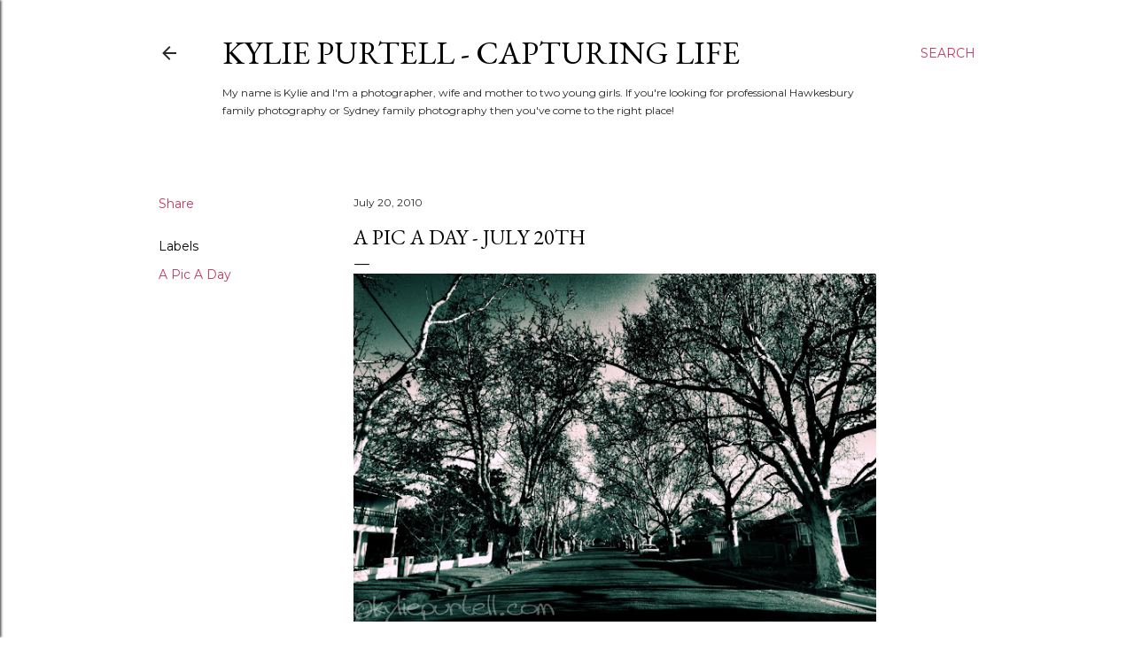

--- FILE ---
content_type: text/html; charset=utf-8
request_url: https://www.google.com/recaptcha/api2/aframe
body_size: 224
content:
<!DOCTYPE HTML><html><head><meta http-equiv="content-type" content="text/html; charset=UTF-8"></head><body><script nonce="VPyaNTqZ-U4me-aS1NnCGg">/** Anti-fraud and anti-abuse applications only. See google.com/recaptcha */ try{var clients={'sodar':'https://pagead2.googlesyndication.com/pagead/sodar?'};window.addEventListener("message",function(a){try{if(a.source===window.parent){var b=JSON.parse(a.data);var c=clients[b['id']];if(c){var d=document.createElement('img');d.src=c+b['params']+'&rc='+(localStorage.getItem("rc::a")?sessionStorage.getItem("rc::b"):"");window.document.body.appendChild(d);sessionStorage.setItem("rc::e",parseInt(sessionStorage.getItem("rc::e")||0)+1);localStorage.setItem("rc::h",'1768507412493');}}}catch(b){}});window.parent.postMessage("_grecaptcha_ready", "*");}catch(b){}</script></body></html>